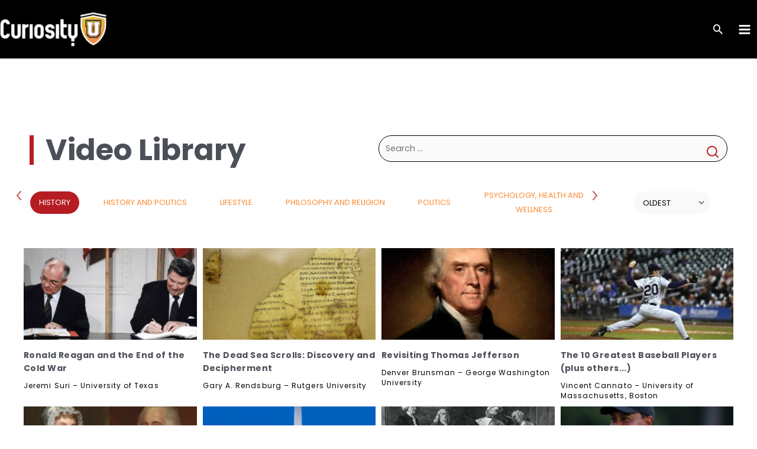

--- FILE ---
content_type: application/javascript
request_url: https://www.curiosityu.com/wp-content/plugins/onedayu-site-functionality/assets/dist/js/pagination-infinite.min.js?ver=1761167160
body_size: 825
content:
jQuery(document).on("ready",function(){var e=jQuery;function t(e,i,n,a,r){var s=jQuery,o=(s(".ast-load-more",r).removeClass(".active").hide(),s("a.next.page-numbers",r).attr("href"));n.show(),s.ajax({url:o,dataType:"html",success:function(a){var t=s(r).data("block_id"),a=s(a).find("article");n.hide(),s(".ast-load-more",r).addClass("active").show(),s.each(a,function(a,e){s(e).hasClass(t)&&s(".items",r).append(e)}),astra.no_more_post_message;i<e+1?s(".ast-pagination-infinite",r).remove():(a=o.replace(/\/page\/[0-9]+/,"/page/"+(e+1)),s("a.next.page-numbers",r).attr("href",a))}})}e(".ast-load-more").unbind("click");var i=parseInt(astra.infinite_total)||"",n=!1,r=parseInt(astra.infinite_count)||"",a=astra.pagination||"",s=(astra.masonryEnabled,!0),o=astra.infinite_scroll_event||"",d=e(".ast-pagination-infinite .ast-loader");if("string"==typeof a&&"infinite"===a){var l;if(("undefined"==typeof wp||!(void 0!==wp.customize))&&"string"==typeof o&&""!==o)switch(o){case"click":e(".ast-load-more").click(function(a){if(a.preventDefault(),n=e(this).parents(".related"),d=e(".ast-pagination-infinite .ast-loader",n),i=e(n).data("max_pages"),"undefined"!=r&&""!=r&&"undefined"!=i&&""!=i){if(i<r)return!1;t(r,i,d,0,n),r++}});break;case"scroll":e(".ast-load-more").hide(),0<e("#main").find("article:last").length&&(l=e(window).outerHeight()/1.25,e(window).scroll(function(){if(e(window).scrollTop()+l>=e("#main").find("article:last").offset().top){if(i<r)return!1;1==s&&(t(r,i,d,0,n),r++,s=!1)}}))}}});